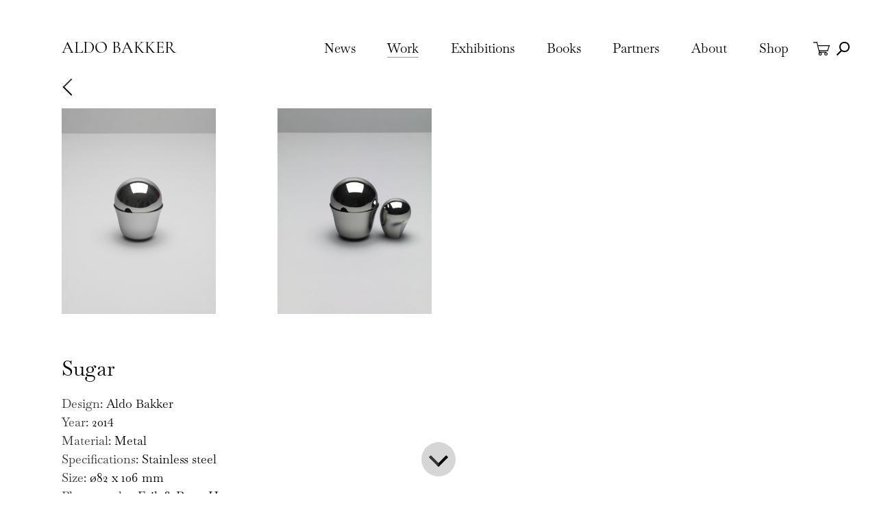

--- FILE ---
content_type: text/html; charset=utf-8
request_url: https://aldobakker.com/work/2014/sugar
body_size: 2758
content:
<!DOCTYPE html>
<html lang="en">

    <head>
        <meta charset="utf-8">
        <meta http-equiv="X-UA-Compatible" content="IE=edge">
        <meta name="csrf-token" content="KEIoHM7nOmpkFtZ7RqZd3CYvbXq7XBwePD6qfiDl">
        <meta name="viewport" content="width=device-width, initial-scale=1">
        <meta name="description" content="Design: Aldo Bakker
Year: 2014
Material: Metal
Specifications: Stainless steel
Size: ø82 x 106 mm
Photography: Erik &amp; Petra Hesmerg
">
        <title>Sugar - Aldo Bakker</title>
        <link rel="stylesheet" type="text/css" href="https://aldobakker.com/css/builds/app.css?1766404298">
        <meta name="google-site-verification" content="TDqq8utuOqMnFvFI0mD56JqZwJRzkhchlj4P8DA8wWU">
        <meta property="og:url" content="https://aldobakker.com/work/2014/sugar">
    <meta property="og:type" content="website">
    <meta property="og:title" content="Sugar - Aldo Bakker">
    <meta property="og:description" content="Design: Aldo Bakker
Year: 2014
Material: Metal
Specifications: Stainless steel
Size: ø82 x 106 mm
Photography: Erik &amp; Petra Hesmerg
">
    <meta property="og:image" content="https://aldobakker.com/media/03 Tableware/sugar/sugar02.jpg">

    <meta name="twitter:card" content="summary_large_image">
    <meta property="twitter:domain" content="aldobakker.com">
    <meta property="twitter:url" content="https://aldobakker.com/work/2014/sugar">
    <meta name="twitter:title" content="Sugar - Aldo Bakker">
    <meta name="twitter:description" content="Design: Aldo Bakker
Year: 2014
Material: Metal
Specifications: Stainless steel
Size: ø82 x 106 mm
Photography: Erik &amp; Petra Hesmerg
">
    <meta name="twitter:image" content="https://aldobakker.com/media/03 Tableware/sugar/sugar02.jpg">
    <!-- Livewire Styles --><style >[wire\:loading][wire\:loading], [wire\:loading\.delay][wire\:loading\.delay], [wire\:loading\.inline-block][wire\:loading\.inline-block], [wire\:loading\.inline][wire\:loading\.inline], [wire\:loading\.block][wire\:loading\.block], [wire\:loading\.flex][wire\:loading\.flex], [wire\:loading\.table][wire\:loading\.table], [wire\:loading\.grid][wire\:loading\.grid], [wire\:loading\.inline-flex][wire\:loading\.inline-flex] {display: none;}[wire\:loading\.delay\.none][wire\:loading\.delay\.none], [wire\:loading\.delay\.shortest][wire\:loading\.delay\.shortest], [wire\:loading\.delay\.shorter][wire\:loading\.delay\.shorter], [wire\:loading\.delay\.short][wire\:loading\.delay\.short], [wire\:loading\.delay\.default][wire\:loading\.delay\.default], [wire\:loading\.delay\.long][wire\:loading\.delay\.long], [wire\:loading\.delay\.longer][wire\:loading\.delay\.longer], [wire\:loading\.delay\.longest][wire\:loading\.delay\.longest] {display: none;}[wire\:offline][wire\:offline] {display: none;}[wire\:dirty]:not(textarea):not(input):not(select) {display: none;}:root {--livewire-progress-bar-color: #2299dd;}[x-cloak] {display: none !important;}[wire\:cloak] {display: none !important;}dialog#livewire-error::backdrop {background-color: rgba(0, 0, 0, .6);}</style>
</head>

    <body>
        <input type="checkbox" id="nav-toggle">
        <nav class="nav" aria-label="main navigation" id="nav">
            <div class="nav-container max-width">
                <a href="/" class="nav-logo">ALDO BAKKER</a>
                <label class="nav-burger" for="nav-toggle">
                    <span></span>
                    <span></span>
                    <span></span>
                </label>
                <div class="smooth">
                    <form action="https://aldobakker.com/search" class="icon search">
                        <button type="submit"><i class="search-icon"></i></button>
                        <input type="text" required name="q" value="" placeholder="Search">
                    </form>
                    <a wire:snapshot="{&quot;data&quot;:{&quot;icon&quot;:&quot;\/media\/static\/cart.svg&quot;,&quot;blade_icon&quot;:null,&quot;count&quot;:0,&quot;unique&quot;:false},&quot;memo&quot;:{&quot;id&quot;:&quot;by0sYLGmUL10wjVBrUqS&quot;,&quot;name&quot;:&quot;shopwire-cart&quot;,&quot;path&quot;:&quot;work\/2014\/sugar&quot;,&quot;method&quot;:&quot;GET&quot;,&quot;release&quot;:&quot;a-a-a&quot;,&quot;children&quot;:[],&quot;scripts&quot;:[],&quot;assets&quot;:[],&quot;errors&quot;:[],&quot;locale&quot;:&quot;en&quot;},&quot;checksum&quot;:&quot;8fdc8835f2f7527adfbbdb94b882af5a1551accdffec8c550f3ecca250b7d85f&quot;}" wire:effects="{&quot;listeners&quot;:[&quot;cartUpdate&quot;]}" wire:id="by0sYLGmUL10wjVBrUqS" class="shopwire-cart shopwire-cart-0" href="/checkout">
    <!--[if BLOCK]><![endif]-->        <img src="/media/static/cart.svg" alt="" class="shopwire-cart-icon">
    <!--[if ENDBLOCK]><![endif]-->    <!--[if BLOCK]><![endif]--><!--[if ENDBLOCK]><![endif]-->    <!--[if BLOCK]><![endif]-->        <span class="shopwire-cart-empty">Empty</span>
    <!--[if ENDBLOCK]><![endif]--></a>
                    <ul class="nav0"><li><a href="https://aldobakker.com/news">News</a></li><li class="active"><a href="https://aldobakker.com/work">Work</a></li><li><a href="https://aldobakker.com/exhibitions">Exhibitions</a></li><li><a href="https://aldobakker.com/books">Books</a></li><li><a href="https://aldobakker.com/partners">Partners</a></li><li><a href="https://aldobakker.com/about">About</a><ul class="nav1"></ul></li><li><a href="https://aldobakker.com/shop">Shop</a><ul class="nav1"></ul></li></ul>
                </div>
            </div>
        </nav>
        <div class="flex has-footer smooth">
            <section class="content">
                    <span class="down"></span>
    <div class="max-width">
        <a class="back" href="https://aldobakker.com"><span>BACK</span></a>
    </div>
            <div class="image-container scrollbar-x">
            <div class="images">
                                    <img src="https://aldobakker.com/media/03 Tableware/sugar/sugar02.jpg" alt="">
                                    <img src="https://aldobakker.com/media/03 Tableware/sugar/sugar01.jpg" alt="">
                            </div>
        </div>
        <article class="page article max-width flex">
                <div class="w-full">
            <h1 class="title">Sugar</h1>
                                    <div class="body max-width-body2">
                <p><label>Design</label>Aldo Bakker<br><label>Year</label>2014<br><label>Material</label>Metal<br><label>Specifications</label>Stainless steel<br><label>Size</label>ø82 x 106 mm<br><label>Photography</label>Erik & Petra Hesmerg<br></p>
            </div>
        </div>
    </article>
        <article class="page article max-width-body">
                    <div class="body">
                
            </div>
            </article>
                </section>
            <footer class="footer">
                <section class="newsletter">
    <div class="max-width article">
        <h3>Subscribe to our newsletter to keep informed</h3>
        <a href="https://aldobakker.us16.list-manage.com/subscribe?u=207e9f15db4b7dc408436f209&id=e5dd0e4976" target="_blank" rel="noopener" class="button">Subscribe</a>
    </div>
</section>
                <div class="max-width flex">
                    <div>
                        <h3>Contact</h3><br />
Rechtboomssloot 89H<br />
1011 CX Amsterdam<br />
The Netherlands<br />
<br />
<a href="mailto:mail@aldobakker.com">mail@aldobakker.com</a><br />
<br />
website by: <a href="https://ramdath.com" target="_blank" rel="noopener">RAMDATH</a>
                    </div>
                    <div>
                        <h3>Social media</h3>
                                                    <a class="social" href="https://www.facebook.com/aldobakkerstudio" target="_blank"><i class="icon-facebook"></i></a>
                                                    <a class="social" href="https://www.instagram.com/aldobakkerstudio/" target="_blank"><i class="icon-instagram"></i></a>
                                            </div>
                </div>
            </footer>
        </div>
        <!-- Google tag (gtag.js) -->
<script async src="https://www.googletagmanager.com/gtag/js?id=G-7DCDLLDK43"></script>
<script>
  window.dataLayer = window.dataLayer || [];
  function gtag(){dataLayer.push(arguments);}
  gtag('js', new Date());

  gtag('config', 'G-7DCDLLDK43');
</script> 

<script type="text/javascript">
  var _gaq = _gaq || [];
  _gaq.push(['_setAccount', 'UA-39608676-1']);
  _gaq.push(['_gat._anonymizeIp']);
  _gaq.push(['_trackPageview']);
  (function() {
    var ga = document.createElement('script'); ga.type = 'text/javascript'; ga.async = true;
    ga.src = ('https:' == document.location.protocol ? 'https://ssl' : 'http://www') + '.google-analytics.com/ga.js';
    var s = document.getElementsByTagName('script')[0]; s.parentNode.insertBefore(ga, s);
  })();
</script>

<script>
  var _paq = window._paq = window._paq || [];
  // _paq.push(["disableCookies"]);
  // _paq.push(['requireCookieConsent']); // _paq.push(['rememberCookieConsentGiven']); // _paq.push(['forgetCookieConsentGiven']);
  _paq.push(['enableHeartBeatTimer']);
  _paq.push(['trackPageView']);
  _paq.push(['enableLinkTracking']);
  (function() {
    var u="//m.amphora.nl/";
    _paq.push(['setTrackerUrl', u+'js/']);
    _paq.push(['setSiteId', 43]);
    var d=document, g=d.createElement('script'), s=d.getElementsByTagName('script')[0];
    g.async=true; g.src=u+'js/'; s.parentNode.insertBefore(g,s);
  })();
</script>
        <script src="https://aldobakker.com/js/builds/app.js?1766404298"></script>
    <script src="/livewire/livewire.min.js?id=0f6341c0"   data-csrf="KEIoHM7nOmpkFtZ7RqZd3CYvbXq7XBwePD6qfiDl" data-update-uri="/livewire/update" data-navigate-once="true"></script>
</body>

</html>


--- FILE ---
content_type: image/svg+xml
request_url: https://aldobakker.com/media/static/cart.svg
body_size: 292
content:
<?xml version="1.0" encoding="UTF-8"?>
<svg width="21px" height="18px" viewBox="0 0 21 18" version="1.1" xmlns="http://www.w3.org/2000/svg" xmlns:xlink="http://www.w3.org/1999/xlink">
    <title>cart</title>
    <g id="Page-1" stroke="none" stroke-width="1" fill="none" fill-rule="evenodd">
        <g id="cart" transform="translate(0.000000, 1.000000)" stroke="#000000">
            <line x1="4.5" y1="0.5" x2="7.5" y2="12.5" id="Line-3" stroke-linecap="square"></line>
            <line x1="7.5" y1="12.5" x2="15.5" y2="12.5" id="Line-4" stroke-linecap="square"></line>
            <line x1="0.5" y1="0.5" x2="4.5" y2="0.5" id="Line-5" stroke-linecap="square"></line>
            <line x1="5.5" y1="4.5" x2="19.5" y2="4.5" id="Line-6" stroke-linecap="square"></line>
            <line x1="19.5" y1="4.5" x2="17.5" y2="10.5" id="Line-7" stroke-linecap="square"></line>
            <line x1="7.5" y1="10.5" x2="17.5" y2="10.5" id="Line-8" stroke-linecap="square"></line>
            <circle id="Oval" cx="8.5" cy="14.5" r="1.5"></circle>
            <circle id="Oval" cx="15.5" cy="14.5" r="1.5"></circle>
        </g>
    </g>
</svg>